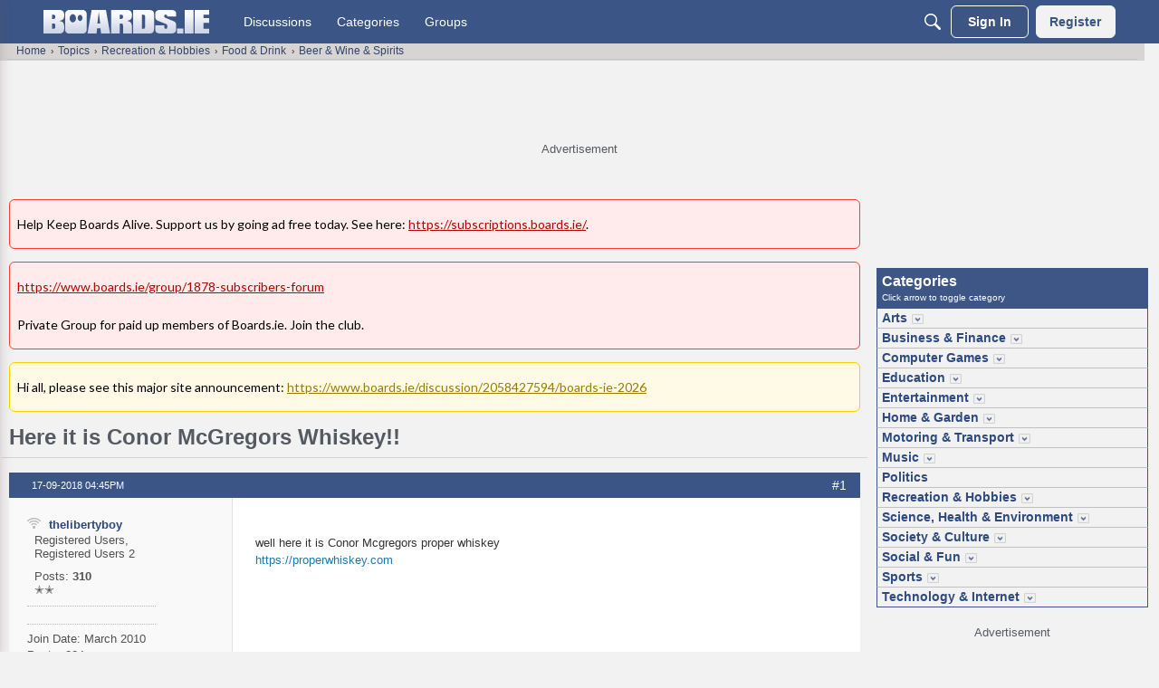

--- FILE ---
content_type: text/html; charset=utf-8
request_url: https://www.google.com/recaptcha/api2/aframe
body_size: 267
content:
<!DOCTYPE HTML><html><head><meta http-equiv="content-type" content="text/html; charset=UTF-8"></head><body><script nonce="p0uSKybQLT2aTBqh2jtyXg">/** Anti-fraud and anti-abuse applications only. See google.com/recaptcha */ try{var clients={'sodar':'https://pagead2.googlesyndication.com/pagead/sodar?'};window.addEventListener("message",function(a){try{if(a.source===window.parent){var b=JSON.parse(a.data);var c=clients[b['id']];if(c){var d=document.createElement('img');d.src=c+b['params']+'&rc='+(localStorage.getItem("rc::a")?sessionStorage.getItem("rc::b"):"");window.document.body.appendChild(d);sessionStorage.setItem("rc::e",parseInt(sessionStorage.getItem("rc::e")||0)+1);localStorage.setItem("rc::h",'1769604052175');}}}catch(b){}});window.parent.postMessage("_grecaptcha_ready", "*");}catch(b){}</script></body></html>

--- FILE ---
content_type: image/svg+xml
request_url: https://w4.vanillicon.com/v2/4d4efac601b1323e6cd506fed3624743.svg
body_size: 834
content:
<?xml version="1.0" encoding="UTF-8" standalone="no"?>
<svg xmlns="http://www.w3.org/2000/svg" xmlns:xlink="http://www.w3.org/1999/xlink" width="40px" height="40px" viewBox="0 0 40 40" version="1.1"><title>Really Attentive</title><desc>Your unique vanillicon is crafted with love by the team at vanillaforums.com.</desc><defs/><g id="vanillicon" stroke="none" stroke-width="1" fill="none" fill-rule="evenodd"><rect id="background" fill="#017470" x="-2" y="-2" width="44" height="44"/><g id="avatar" transform="rotate(38, 20, 20) translate(3.000000, 3.000000)"><circle id="body" fill="#FCC62C" cx="17" cy="17" r="16"/><g id="eyes" transform="translate(8.000000, 11.000000)" fill="#FB0470"><path d="M0.695393948,5.30460605 C1.7560596,6.3652717 3.64770627,6.19330382 4.92050504,4.92050504 C6.19330382,3.64770627 6.3652717,1.7560596 5.30460605,0.695393948 C4.2439404,-0.365271699 2.35229373,-0.19330382 1.07949496,1.07949496 C-0.19330382,2.35229373 -0.365271699,4.2439404 0.695393948,5.30460605 L0.695393948,5.30460605 Z" id="left_eye"/><path d="M12.6953939,5.30460605 C13.7560596,6.3652717 15.6477063,6.19330382 16.920505,4.92050504 C18.1933038,3.64770627 18.3652717,1.7560596 17.3046061,0.695393948 C16.2439404,-0.365271699 14.3522937,-0.19330382 13.079495,1.07949496 C11.8066962,2.35229373 11.6347283,4.2439404 12.6953939,5.30460605 L12.6953939,5.30460605 Z" id="right_eye" transform="translate(15.000000, 3.000000) scale(-1, 1) translate(-15.000000, -3.000000) "/></g><g id="mouth" transform="translate(8.000000, 20.000000)" fill="#FB0470"><path d="M9,6.20295876 C14.5228475,6.20295876 18,1.93945127 18,0.510399636 C18,-0.918651995 14.5228475,3.09792651 9,3.09792651 C3.4771525,3.09792651 0,-0.918651995 0,0.510399636 C0,1.93945127 3.4771525,6.20295876 9,6.20295876 Z" id="mouth"/></g><path d="M34,17 C34,7.61115925 26.3888407,0 17,0 C7.61115925,0 0,7.61115925 0,17 C0,26.3888407 7.61115925,34 17,34 C26.3888407,34 34,26.3888407 34,17 Z M3,17 C3,9.2680135 9.2680135,3 17,3 C24.7319865,3 31,9.2680135 31,17 C31,24.7319865 24.7319865,31 17,31 C9.2680135,31 3,24.7319865 3,17 Z" id="circle" fill="#FB0470"/></g></g></svg>


--- FILE ---
content_type: image/svg+xml
request_url: https://w8.vanillicon.com/v2/8d46d0b0f8b187905413bfac1f744c8b.svg
body_size: 917
content:
<?xml version="1.0" encoding="UTF-8" standalone="no"?>
<svg xmlns="http://www.w3.org/2000/svg" xmlns:xlink="http://www.w3.org/1999/xlink" width="40px" height="40px" viewBox="0 0 40 40" version="1.1"><title>Beaming</title><desc>Your unique vanillicon is crafted with love by the team at vanillaforums.com.</desc><defs/><g id="vanillicon" stroke="none" stroke-width="1" fill="none" fill-rule="evenodd"><rect id="background" fill="#7FE3CE" x="-2" y="-2" width="44" height="44"/><g id="avatar" transform="rotate(37, 20, 20) translate(3.000000, 3.000000)"><circle id="body" fill="#FF6EAC" cx="17" cy="17" r="16"/><g id="eyes" transform="translate(7.555556, 9.000000)" fill="#2E0B0B"><path d="M4.25,4.21617092 C6.90625,4.21617092 8.5,8.65278327 8.5,6.32425637 C8.5,3.99572947 6.59721019,0 4.25,0 C1.90278981,0 0,3.99572947 0,6.32425637 C0,8.65278327 1.59375,4.21617092 4.25,4.21617092 Z" id="left_eye"/><path d="M14.6388889,4.21617092 C17.2951389,4.21617092 18.8888889,8.65278327 18.8888889,6.32425637 C18.8888889,3.99572947 16.9860991,0 14.6388889,0 C12.2916787,0 10.3888889,3.99572947 10.3888889,6.32425637 C10.3888889,8.65278327 11.9826389,4.21617092 14.6388889,4.21617092 Z" id="right_eye"/></g><g id="mouth" transform="translate(8.000000, 21.000000)" fill="#2E0B0B"><path d="M9,4 C6.56280403,4 4.30810347,2.9053331 2.79658908,1.05197421 C2.27300889,0.409980996 1.32812496,0.313988266 0.686131742,0.837568449 C0.0441385239,1.36114863 -0.051854207,2.30603257 0.471725977,2.94802579 C2.54705768,5.49271506 5.65163333,7 9,7 C12.3483667,7 15.4529423,5.49271506 17.528274,2.94802579 C18.0518542,2.30603257 17.9558615,1.36114863 17.3138683,0.837568449 C16.671875,0.313988266 15.7269911,0.409980996 15.2034109,1.05197421 C13.6918965,2.9053331 11.437196,4 9,4 Z" id="mouth"/></g><path d="M34,17 C34,7.61115925 26.3888407,0 17,0 C7.61115925,0 0,7.61115925 0,17 C0,26.3888407 7.61115925,34 17,34 C26.3888407,34 34,26.3888407 34,17 Z M3,17 C3,9.2680135 9.2680135,3 17,3 C24.7319865,3 31,9.2680135 31,17 C31,24.7319865 24.7319865,31 17,31 C9.2680135,31 3,24.7319865 3,17 Z" id="circle" fill="#2E0B0B"/></g></g></svg>


--- FILE ---
content_type: image/svg+xml
request_url: https://w2.vanillicon.com/v2/2793e74cf0a18cc4cbc92a4a71c4f8a8.svg
body_size: 1488
content:
<?xml version="1.0" encoding="UTF-8" standalone="no"?>
<svg xmlns="http://www.w3.org/2000/svg" xmlns:xlink="http://www.w3.org/1999/xlink" width="40px" height="40px" viewBox="0 0 40 40" version="1.1"><title>Content Kawaii</title><desc>Your unique vanillicon is crafted with love by the team at vanillaforums.com.</desc><defs/><g id="vanillicon" stroke="none" stroke-width="1" fill="none" fill-rule="evenodd"><rect id="background" fill="#D4166C" x="-2" y="-2" width="44" height="44"/><g id="avatar" transform="rotate(37, 20, 20) translate(3.000000, 3.000000)"><circle id="body" fill="#9CEEFC" cx="17" cy="17" r="16"/><g id="eyes" transform="translate(7.000000, 7)" fill="#1B215C"><path d="M8.78678816,2.8485672 C8.46451431,1.14195392 7.60193603,0 5.98008964,0 C3.20368504,0 0.712149311,2.90767357 0.0873727623,5.70372061 C-0.0106613481,6.14245024 0.00281627879,6.25278427 0.00281627879,6.25278427 C-0.0333861709,6.66546012 0.27215408,7 0.684131977,7 L2.21181176,7 C2.62429448,7 2.99935929,6.66127425 3.0660017,6.26725678 C3.0660017,6.26725678 3.01873993,6.36901902 3.1248407,6.03447272 C3.58805944,4.57389778 4.97295212,3 5.47652076,3 C5.84042778,3 5.9800894,3 5.9800894,3.5 C5.9800894,4.21584289 5.98008958,6.24135654 5.98008958,6.24135654 C5.98008961,6.66034375 6.31497777,7 6.72695567,7 L8.25463545,7 C8.66711817,7 9.0012393,6.66078161 8.99999662,6.24817443 C8.99999662,6.24817443 8.96962626,3.81679327 8.78678816,2.8485672 Z" id="left_eye"/><path d="M19.7867882,2.8485672 C19.4645143,1.14195392 18.601936,0 16.9800896,0 C14.203685,0 11.7121493,2.90767357 11.0873728,5.70372061 C10.9893387,6.14245024 11.0028163,6.25278427 11.0028163,6.25278427 C10.9666138,6.66546012 11.2721541,7 11.684132,7 L13.2118118,7 C13.6242945,7 13.9993593,6.66127425 14.0660017,6.26725678 C14.0660017,6.26725678 14.0187399,6.36901902 14.1248407,6.03447272 C14.5880594,4.57389778 15.9729521,3 16.4765208,3 C16.8404278,3 16.9800894,3 16.9800894,3.5 C16.9800894,4.21584289 16.9800896,6.24135654 16.9800896,6.24135654 C16.9800896,6.66034375 17.3149778,7 17.7269557,7 L19.2546355,7 C19.6671182,7 20.0012393,6.66078161 19.9999966,6.24817443 C19.9999966,6.24817443 19.9696263,3.81679327 19.7867882,2.8485672 Z" id="right_eye" transform="translate(15.500000, 3.500000) scale(-1, 1) translate(-15.500000, -3.500000) "/></g><g id="mouth" transform="translate(6.000000, 16.000000)" fill="#1B215C"><path d="M11,9 C6.8954997,9 3.46746846,5.89323425 3.04386288,1.8439336 C2.95766979,1.02000262 2.21986845,0.421947905 1.39593748,0.508140999 C0.572006502,0.594334094 -0.0260482141,1.33213543 0.0601448809,2.1560664 C0.643162098,7.72920361 5.35559446,12 11,12 C16.6444055,12 21.3568379,7.72920361 21.9398551,2.1560664 C22.0260482,1.33213543 21.4279935,0.594334094 20.6040625,0.508140999 C19.7801315,0.421947905 19.0423302,1.02000262 18.9561371,1.8439336 C18.5325315,5.89323425 15.1045003,9 11,9 Z" id="mouth"/></g><path d="M34,17 C34,7.61115925 26.3888407,0 17,0 C7.61115925,0 0,7.61115925 0,17 C0,26.3888407 7.61115925,34 17,34 C26.3888407,34 34,26.3888407 34,17 Z M3,17 C3,9.2680135 9.2680135,3 17,3 C24.7319865,3 31,9.2680135 31,17 C31,24.7319865 24.7319865,31 17,31 C9.2680135,31 3,24.7319865 3,17 Z" id="circle" fill="#1B215C"/></g></g></svg>


--- FILE ---
content_type: application/javascript; charset=utf-8
request_url: https://fundingchoicesmessages.google.com/f/AGSKWxUdX1g3hPKrF7VGk6HRcp5xHKOi5NVtv6PNIpNwT2ZoO77DOU_aS-XK6tuVxENoC5U5njjThBbNeZQgUY348cUG-Z47_8wHnrj0MtP_v0dOcWCuyQEKKpJakQ5RoK3cnLJttE0367olBKbgBi52hIPYj59qd31-kCS03wTLLDylJbkAOrHqmrEt4KMr/_=clkads//728x90banner./adzoneplayerright./ad468./DispAd_
body_size: -1288
content:
window['bf354730-d355-4ec5-a576-f7aebb1736f1'] = true;